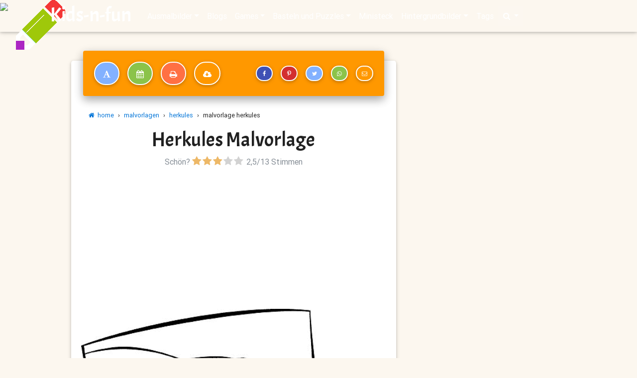

--- FILE ---
content_type: text/html; charset=utf-8
request_url: https://www.kids-n-fun.de/ausmalbild/herkules/6645/herkules
body_size: 10038
content:


<!DOCTYPE html>

<html lang="de">
<head><!-- Google tag (gtag.js) -->
<script async src="https://www.googletagmanager.com/gtag/js?id=G-3M8N5ZVKSH"></script>
<script>
  window.dataLayer = window.dataLayer || [];
  function gtag(){dataLayer.push(arguments);}
  gtag('js', new Date());

  gtag('config', 'G-3M8N5ZVKSH');
</script>

        <!-- Google Tag Manager 
        <script>(function (w, d, s, l, i) {
                w[l] = w[l] || []; w[l].push({
                    'gtm.start':
                    new Date().getTime(), event: 'gtm.js'
                }); var f = d.getElementsByTagName(s)[0],
                    j = d.createElement(s), dl = l != 'dataLayer' ? '&l=' + l : ''; j.async = true; j.src =
                        'https://www.googletagmanager.com/gtm.js?id=' + i + dl; f.parentNode.insertBefore(j, f);
            })(window, document, 'script', 'dataLayer', 'GTM-TS5LGQ');</script>
        End Google Tag Manager -->
    <title>
	
        Kids-n-fun.de
        | Malvorlage Herkules Herkules
</title><meta name="content-language" content="de-DE" /><meta name="country" content="DE" /><meta name="language" scheme="rfc1766" content="de-DE" /><meta name="format-detection" content="telephone=no" /><meta charset="utf-8" /><meta name="viewport" content="width=device-width, initial-scale=1, shrink-to-fit=no" /><meta http-equiv="x-ua-compatible" content="ie=edge" />

    <!-- Prefetch -->
    <link rel="dns-prefetch" href="//fonts.googleapis.com" /><link rel="dns-prefetch" href="//www.google-analytics.com" /><link rel="dns-prefetch" href="//ajax.googleapis.com" /><link rel="dns-prefetch" href="//pagead2.googlesyndication.com" />


    <!-- Font Awesome local -->
    <link href="/css/font-awesome-4.7.0/css/font-awesome.min.css" rel="stylesheet" /><link rel="stylesheet" href="https://fonts.googleapis.com/css?family=Acme" />
    <!-- Bootstrap core CSS local -->
    <link href="/css/bootstrap.min.css?versie=1.0.0.0" rel="stylesheet" />
    <!-- Material Design Bootstrap local -->
    <link href="/css/mdb.min.css?versie=1.0.0.0" rel="stylesheet" />
    <!-- Barrarting local -->
    <link rel="stylesheet" href="/css/barrating/fontawesome-stars.css?versie=1.0.0.0" />
    <!-- Your custom styles (optional) -->
    <link href="/css/style.min.css?versie=1.0.9.3" rel="stylesheet" media="screen" /><link href="/css/ads.css?versie=1.0.0.10" rel="stylesheet" media="screen" /><link href="/css/print.css?versie=1.0.6.0" rel="stylesheet" media="print" /><link rel="icon" type="image/png" href="/img/icon/favicon-96x96.png" />
        <script type="text/javascript">
            try {
                (function () {
                    var afterPrint = function () {
                        ga('send', 'event', 'Print Intent from master', document.location.pathname); //for Universal GA
                    };
                    if (window.matchMedia) {
                        var mediaQueryList = window.matchMedia('print');
                        mediaQueryList.addListener(function (mql) {
                            if (!mql.matches)
                                afterPrint();
                        });
                    }
                    window.onafterprint = afterPrint;
                }());
            } catch (e) { }
        </script>

    
<script type="application/ld+json">{
"@context": "https://schema.org/",
"@type": "CreativeWorkSeries",
"name": "herkules ausmalbilder",
"aggregateRating": {
	"@type": "AggregateRating",
	"ratingValue": "2.5",
	"bestRating": "5",
	"ratingCount": "13"
	    }
}</script>
<script>
  function removeGooglePrivacyOverlayOnce() {
    document.querySelectorAll('*').forEach(node => {
      if (node.shadowRoot) {
        const el = node.shadowRoot.querySelector('[aria-label*="Privacy"], [role="dialog"], div');
        if (el) {
          el.remove(); // Of el.style.display = 'none';
          console.log('🧹 Google overlay verwijderd voor print');
        }
      }
    });
  }

  function setupTemporaryObserverAndCleanUp(callbackAfterClean = null) {
    // Herhaal verwijdering een paar keer met interval
    let count = 0;
    const max = 5;
    const interval = setInterval(() => {
      removeGooglePrivacyOverlayOnce();
      count++;
      if (count >= max) {
        clearInterval(interval);
        if (callbackAfterClean) callbackAfterClean();
      }
    }, 100);

    // Extra vangnet via observer
    const observer = new MutationObserver(() => {
      removeGooglePrivacyOverlayOnce();
    });

    observer.observe(document.body, { childList: true, subtree: true });

    // Stop observer na 1 seconde
    setTimeout(() => observer.disconnect(), 1000);
  }

  // Printversie: onderschep window.print()
  const originalPrint = window.print;
  window.print = function () {
    console.log('🖨 Print intercepted – overlay wordt eerst verwijderd');
    setupTemporaryObserverAndCleanUp(() => {
      // Wacht heel even (browser moet DOM rustiger vinden)
      setTimeout(() => {
        console.log('✅ Overlay weg – print start nu');
        originalPrint.call(window);
      }, 200); // pas printen na overlay-verwijdering
    });
  };

  // Ook bij native print via browsermenu
  window.addEventListener('beforeprint', () => {
    setupTemporaryObserverAndCleanUp(); // geen delay, want print is al onderweg
  });
</script>

<meta property="og:site_name" content="Kids-n-Fun" /><meta property="og:title" content="Kids-n-Fun | Malvorlage Herkules Herkules" /><meta property="og:type" content="article" /><meta property="og:description" content="Malvorlage Herkules Herkules. Bei Kids-n-Fun finden Sie immer zuerst die neuesten und schönsten Malvorlagen!" /><meta property="og:url" content="https://www.kids-n-fun.de/ausmalbild/herkules/6645/herkules" /><meta property="og:image" content="http://www.kids-n-fun.de/kleurplaatjes/hercules/hercules_08.gif" /><meta property="og:image:width" content="300" /><meta property="og:image:height" content="400" /><meta property="twitter:card" content="summary" /><meta name="description" content="Malvorlage Herkules auf Kids-n-Fun.de.  Bei Kids-n-Fun finden Sie immer zuerst die schönsten Malvorlagen!" /><link rel="canonical" href="https://www.kids-n-fun.de/ausmalbild/herkules/6645/herkules" /></head>
<body onbeforeprint="noprintAds()">
    <form method="post" action="./herkules" id="form1">
<div class="aspNetHidden">
<input type="hidden" name="__VIEWSTATE" id="__VIEWSTATE" value="954isONFygqC0QKfrjbFWIkCXRBubiitffTotzVPfHk4d2AM8Rs2qkPSbeMCF3lAmwWRUxR9yfsWfxzvUCEqr3QhaV73QdlZran77/xaAKc=" />
</div>

<script type="text/javascript">
//<![CDATA[
var theForm = document.forms['form1'];
if (!theForm) {
    theForm = document.form1;
}
function __doPostBack(eventTarget, eventArgument) {
    if (!theForm.onsubmit || (theForm.onsubmit() != false)) {
        theForm.__EVENTTARGET.value = eventTarget;
        theForm.__EVENTARGUMENT.value = eventArgument;
        theForm.submit();
    }
}
//]]>
</script>


<script src="/WebResource.axd?d=pynGkmcFUV13He1Qd6_TZGcTT0k0Tk4NHkBQ8WcX1OqVCVAmpoLtBcPgPl06-SsRbSCs0HsUG5Tu96Eh7F5SFw2&amp;t=638942282805310136" type="text/javascript"></script>

<div class="aspNetHidden">

	<input type="hidden" name="__VIEWSTATEGENERATOR" id="__VIEWSTATEGENERATOR" value="59FEC28B" />
	<input type="hidden" name="__SCROLLPOSITIONX" id="__SCROLLPOSITIONX" value="0" />
	<input type="hidden" name="__SCROLLPOSITIONY" id="__SCROLLPOSITIONY" value="0" />
	<input type="hidden" name="__EVENTTARGET" id="__EVENTTARGET" value="" />
	<input type="hidden" name="__EVENTARGUMENT" id="__EVENTARGUMENT" value="" />
	<input type="hidden" name="__EVENTVALIDATION" id="__EVENTVALIDATION" value="ULYbo4AYWRHPI34naBBm4e1eOT3Mlc2JgAhgvxSh8lwgGws3lZ8nc27Pzbml9YlI2LWlZe9bl6+8WQH50qTu3ZU49zcLXhHCaNtzzMiKYiVmA2GTItU9jzhMZWbJv+EKIo7VMJ/DGIUTXFjTfmLzFPYHvP+c/TTblBLogAZ5jYOnA4D56XoRPcR46Ka7/wi7/SGJKN6pIgajXq20FokdvMTtORHBPnmPsAwC9axUzBzfC4OuKzPspTMWZAhxsI+n" />
</div>
        <!-- Google Tag Manager (noscript) 
        <noscript>
            <iframe src="https://www.googletagmanager.com/ns.html?id=GTM-TS5LGQ"
                height="0" width="0" style="display: none; visibility: hidden"></iframe>
        </noscript>
        End Google Tag Manager (noscript) -->
        <header>

            <!--Navbar-->
            <nav class="navbar navbar-expand-lg navbar-dark fixed-top scrolling-navbar ">
                <div class="container">
                    <a class="navbar-brand" href="/">Kids-n-fun</a>
                    <button class="navbar-toggler" type="button" data-toggle="collapse" data-target="#navbarSupportedContent" aria-controls="navbarSupportedContent"
                        aria-expanded="false" aria-label="Toggle navigation">
                        <span class="navbar-toggler-icon"></span>
                    </button>
                    <div class="collapse navbar-collapse" id="navbarSupportedContent">
                        <ul class="navbar-nav mr-auto strong"><li class="nav-item dropdown "><a class="nav-link dropdown-toggle" id="navbarDropdownMenuLink" data-toggle="dropdown" aria-haspopup="true" aria-expanded="false">Ausmalbilder</a><div class="dropdown-menu dropdown-warning" aria-labelledby="navbarDropdownMenuLink"><a class="dropdown-item"  href="/ausmalbilder"><i class='fa fa-pencil'></i> Ausmalbilder start</a><div class="dropdown-divider"></div><a class="dropdown-item"  href="/ausmalbilder/neue-malvorlagen"><i class='fa fa-star'></i> Neue Ausmalbilder</a><a class="dropdown-item"  href="/ausmalbilder/beliebteste-malvorlagen"><i class='fa fa-heart'></i> Beliebteste Ausmalbilder</a><a class="dropdown-item"  href="/ausmalbilder/alphabetisch"><i class='fa fa-sort-alpha-asc'></i> Alphabetisch</a><a class="dropdown-item"  href="/ausmalbilder/online-malvorlagen"><i class='fa fa-paint-brush'></i> Online Ausmalbilder</a><a class="dropdown-item"  href="/malbücher"><i class='fa fa-file-image-o'></i> Malbücher</a><div class="dropdown-divider"></div><a class="dropdown-item"  href="/content/so-erstellen-persönliche-kalender"><i class='fa fa-wrench'></i> So erstellen persönliche Kalender</a><a class="dropdown-item"  href="/content/so-erstellen-persönliche-malvorlage"><i class='fa fa-wrench'></i> So erstellen persönliche Malvorlage</a></div></li><li class="nav-item " ><a class="nav-link" href="/blogs">Blogs</a></li><li class="nav-item dropdown "><a class="nav-link dropdown-toggle" id="navbarDropdownMenuLink" data-toggle="dropdown" aria-haspopup="true" aria-expanded="false">Games</a><div class="dropdown-menu dropdown-warning" aria-labelledby="navbarDropdownMenuLink"><a class="dropdown-item"  href="/games"><i class='fa fa-pencil'></i> Games start</a><div class="dropdown-divider"></div><a class="dropdown-item"  href="/games/neue-games"><i class='fa fa-star'></i> Neue games</a></div></li><li class="nav-item dropdown "><a class="nav-link dropdown-toggle" id="navbarDropdownMenuLink" data-toggle="dropdown" aria-haspopup="true" aria-expanded="false">Basteln und Puzzles</a><div class="dropdown-menu dropdown-warning" aria-labelledby="navbarDropdownMenuLink"><a class="dropdown-item"  href="/bastelnundpuzzles/basteln"><i class='fa fa-scissors'></i> Basteln</a><a class="dropdown-item"  href="/bastelnundpuzzles/puzzles"><i class='fa fa-puzzle-piece'></i> Puzzles</a><div class="dropdown-divider"></div><a class="dropdown-item"  href="/bastelnundpuzzles/binäres-puzzles"><i class='fa fa-puzzle-piece'></i> Binäres puzzles</a><a class="dropdown-item"  href="/bastelnundpuzzles/memory"><i class='fa fa-th'></i> Memory</a><a class="dropdown-item"  href="/bastelnundpuzzles/schiebepuzzles"><i class='fa fa-arrows'></i> Schiebepuzzles</a><a class="dropdown-item"  href="/bastelnundpuzzles/sudokus"><i class='fa fa-puzzle-piece'></i> Sudoku</a></div></li><li class="nav-item " ><a class="nav-link" href="/ministeck">Ministeck</a></li><li class="nav-item dropdown "><a class="nav-link dropdown-toggle" id="navbarDropdownMenuLink" data-toggle="dropdown" aria-haspopup="true" aria-expanded="false">Hintergrundbilder</a><div class="dropdown-menu dropdown-warning" aria-labelledby="navbarDropdownMenuLink"><a class="dropdown-item"  href="/hintergrundbilder"><i class='fa fa-desktop'></i> Hintergrundbilder start</a><div class="dropdown-divider"></div><a class="dropdown-item"  href="/hintergrundbilder-pc"><i class='fa fa-desktop'></i> Desktop/PC Hintergrundbilder</a><a class="dropdown-item"  href="/hintergrundbilder/neue-hintergrundbilder"><i class='fa fa-star'></i> Neue Hintergrundbilder</a><a class="dropdown-item"  href="/hintergrundbilder/beliebteste-hintergrundbilder"><i class='fa fa-heart'></i> Beliebteste Hintergrundbilder</a><div class="dropdown-divider"></div><a class="dropdown-item"  href="/handy-hintergrundbilder"><i class='fa fa-mobile'></i> Handy Hintergrundbilder</a><a class="dropdown-item"  href="/handy-hintergrundbilder/neue-hintergrundbilder"><i class='fa fa-star'></i> Neue Handy Hintergrundbilder</a><a class="dropdown-item"  href="/handy-hintergrundbilder/beliebteste-handy-hintergrundbilder"><i class='fa fa-heart'></i> Beliebteste Handy Hintergrundbilder</a></div></li><li class="nav-item " ><a class="nav-link" href="/tags">Tags</a></li>
                        
                        <li class="nav-item dropdown active">
                            <a class="nav-link dropdown-toggle" id="navbarDropdownMenuLink" data-toggle="dropdown" aria-haspopup="true" aria-expanded="false"><i class="fa fa-search"></i></a>
                            <div class="dropdown-menu dropdown-warning" aria-labelledby="navbarDropdownMenuLink">
                                <input name="ctl00$tbSearch" type="search" id="tbSearch" class="form-control" placeholder="Search" aria-label="Search" />
                            </div>
                        </li>
                        </ul>

                    </div>
                </div>
            </nav>
            <!--/.Navbar-->
        </header>
        <a onclick="topFunction()" class="noprint" id="myBtn" title="Go to top"><i class="fa fa-arrow-circle-up" aria-hidden="true"></i></a>
        <div>
            

    <section>
        <div class="mt-xs-5 noprint">
            <img id="imgHead" src="../../../cms/ovz/type-1.jpg" style="width: 100%" />
        </div>
    </section>

    <section>
        <div id="ADS_ATF" class="text-center mb-3 block1main AdATF">
            

<div class="noprint">
    <div id="PanelGoogle">
	
        <script async src="https://pagead2.googlesyndication.com/pagead/js/adsbygoogle.js?client=ca-pub-5395272561108044"
             crossorigin="anonymous"></script>
        <!-- #NewKids3 -->
        <ins class="adsbygoogle"
             style="display:block"
             data-ad-client="ca-pub-5395272561108044"
             data-ad-slot="4413835387"
             data-ad-format="auto"
             data-full-width-responsive="true"></ins>
        <script>
             (adsbygoogle = window.adsbygoogle || []).push({});
        </script>

    
</div>
    
    
    
</div>

        </div>
    </section>

    <!--Main Layout-->
    <main class="noprint">
        <div class="container-fluid mb-5">

            <!--Grid row-->

            <!--Grid column-->

            <!--Grid row-->
            <div class="row">
                <!--Main column-->
                <!--kolombreedte wordt in de code behind gedaan obv rubriketype-->
                <div id="divItem" class="col-md-8 col-sm-12">
                    <!--Card-->
                    <div class="card card-cascade narrower">
                        <!--Card header-->
                        <div class="noprint view py-3 gradient-card-header orange mx-4 d-flex justify-content-between align-items-center">
                            
<div>
    
    
    <a id="hypToolbarTekst" title="Fügen Sie der Malvorlage Text hinzu" rel="nofollow" class="btn btn-outline-white btn-light-green bg-light-blue btn-rounded btn-large px-3" href="../../../ausmalbilder/pers%C3%B6nliche-ausmalbild-erstellen/herkules/6645/herkules">
                                    <i class="fa fa-font mt-0"></i>
    </a>
    <a id="hypToolbarKalender" title="Kalender aus der Malvorlage erstellen" rel="nofollow" class="btn btn-outline-white btn-light-blue bg-light-green btn-rounded btn-large px-3" href="../../../ausmalbilder/kalender-erstellen-ausmalbilder/herkules/6645/herkules">
                                    <i class="fa fa-calendar mt-0"></i>
    </a>
    
    
    <a id="hypToolbarPrint" title="Drucken Sie die Malvorlage aus" class="btn btn-outline-white btn-rounded btn-purple bg-deep-orange  btn-large px-3" href="javascript:window.print();">
                                    <i class="fa fa-print mt-0"></i>
    </a>
    <a id="hypToolbarDownload" title="Lade diese Malvorlage herunter" rel="nofollow" class="btn btn-outline-white btn-rounded btn-large px-3" href="../../../handlers/download.ashx?path=hercules&amp;file=hercules_08.gif&amp;dir=kleurplaatjes/">
                                    <i class="fa fa-cloud-download fa-2x mt-0"></i>
    </a>
    
    
</div>

<div>
    <a id="hypToolbarFaceBook" title="Auf Facebook teilen" class="btn btn-outline-white btn-rounded btn-sm px-2 bg-indigo btn-light-blue" href="https://www.facebook.com/sharer/sharer.php?u=https%3a%2f%2fwww.kids-n-fun.de%2fausmalbild%2fherkules%2f6645%2fherkules" target="_blank">
                                    <i class="fa fa-facebook fa-fw mt-0"></i>
    </a>
    <a id="hypToolbarPinterest" title="Auf Pinterest teilen" class="btn btn-outline-white btn-rounded bg-red btn-orange  btn-sm px-2" href="http://pinterest.com/pin/create/button/?url=https%3a%2f%2fwww.kids-n-fun.de%2fausmalbild%2fherkules%2f6645%2fherkules&amp;media=http%3a%2f%2fwww.kids-n-fun.de%2fkleurplaatjes%2fhercules%2fthumb%2fhercules_08.gif&amp;description=Sch%c3%b6ne+malvorlage%3a+Herkules+auf+Kids-n-Fun.de" target="_blank">
                                    <i class="fa fa-pinterest-p fa-fw mt-0"></i>
    </a>
    <a id="hypToolbarTwitter" title="Auf Twitter teilen" class="btn btn-outline-white btn-rounded btn-indigo bg-light-blue  btn-sm px-2" href="https://twitter.com/intent/tweet?text=Sch%c3%b6ne+malvorlage%3a+Herkules&amp;url=https%3a%2f%2fwww.kids-n-fun.de%2fausmalbild%2fherkules%2f6645%2fherkules" target="_blank">
                                    <i class="fa fa-twitter fa-fw mt-0"></i>
    </a>
    <a id="hypToolbarWhatsApp" title="Auf Whatsapp teilen" class="btn btn-outline-white btn-rounded btn-light-blue bg-light-green  btn-sm px-2" href="whatsapp://send?text=Schöne malvorlage: Herkules https%3a%2f%2fwww.kids-n-fun.de%2fausmalbild%2fherkules%2f6645%2fherkules">
                                    <i class="fa fa-whatsapp fa-fw mt-0"></i>
    </a>
    <a id="hypToolbarEmail" title="Per E-Mail teilen" class="btn btn-outline-white btn-rounded btn-deep-orange bg-light-orange  btn-sm px-2" href="mailto:?body=Schöne malvorlage: Herkules https%3a%2f%2fwww.kids-n-fun.de%2fausmalbild%2fherkules%2f6645%2fherkules&amp;subject=Fand einen schönen Link auf Kids-n-Fun.de">
                                    <i class="fa fa-envelope-o fa-fw mt-0"></i>
    </a>
</div>

                        </div>
                        <!--/Card header-->

                        <!--Card content-->
                        <div class="card-body">
                            
<div class="col-12 noprint">
    <div class="bc-icons">
        <ol class="breadcrumb white p-0">
            <li Class="breadcrumb-item"><a href="/"><i class="fa fa-home"></i>&nbsp;&nbsp;home</a></li><li Class="breadcrumb-item"><span class="mx-2">›</span><a href="/ausmalbilder">malvorlagen</a></a></li><li Class="breadcrumb-item"><span class="mx-2">›</span><a href="/ausmalbilder/herkules">herkules</a></a></li><li Class="breadcrumb-item"><span class="mx-2">›</span>malvorlage herkules</li>
        </ol>
    </div>
</div>

                            
                            <div class="text-center">
                                <h1>
                                    Herkules Malvorlage</h1>
                                <input type="hidden" name="ctl00$ContentPlaceHolder1$wucRate1$hidRateRubriek" id="hidRateRubriek" value="263" />
<input type="hidden" name="ctl00$ContentPlaceHolder1$wucRate1$hidRateRubriekNaam" id="hidRateRubriekNaam" value="Herkules" />
<input type="hidden" name="ctl00$ContentPlaceHolder1$wucRate1$hidRateRubriekType" id="hidRateRubriekType" value="Ausmalbilder" />
<input type="hidden" name="ctl00$ContentPlaceHolder1$wucRate1$hidRateRating" id="hidRateRating" />
<input type="hidden" name="ctl00$ContentPlaceHolder1$wucRate1$hidRateRaters" id="hidRateRaters" />
<input type="hidden" name="ctl00$ContentPlaceHolder1$wucRate1$hidRateAvg" id="hidRateAvg" value="3" />

<div class="row ">
    <div class="col-12">
        <div class="center-block">
            <div class="input-group ">
                <div class="text-muted d-sm-none d-sm-block">
                    Schön?&nbsp;
                </div>
                <select name="ctl00$ContentPlaceHolder1$wucRate1$selRate" id="selRate" style="display: inline-block;">
	<option value="1" id="optionrate_1" title="Niet zo leuk">1</option>
	<option value="2" id="optionrate_2">2</option>
	<option selected="selected" value="3" id="optionrate_3">3</option>
	<option value="4" id="optionrate_4">4</option>
	<option value="5" id="optionrate_5">5</option>
</select>
                <div id="stem" class="text-muted">
                    &nbsp<span id="avg">2,5</span>/<span id="total">13</span>
                    Stimmen<br />
                </div>
                

            </div>
        </div>
    </div>
</div>

                                <div id="ADS_ROSMIDDLE_MEDIUM">
                                

<div class="noprint">
    <div id="PanelGoogle">
	
        <script async src="https://pagead2.googlesyndication.com/pagead/js/adsbygoogle.js?client=ca-pub-5395272561108044"
             crossorigin="anonymous"></script>
        <!-- #NewKids3 -->
        <ins class="adsbygoogle"
             style="display:block"
             data-ad-client="ca-pub-5395272561108044"
             data-ad-slot="4413835387"
             data-ad-format="auto"
             data-full-width-responsive="true"></ins>
        <script>
             (adsbygoogle = window.adsbygoogle || []).push({});
        </script>

    
</div>
    
    
    
</div>

                                </div>
                            </div>
                            <div id="divImage">
                                <img id="imgItem" class="" alt="" src="../../../kleurplaatjes/hercules/hercules_08.gif" style="width: 100%" />
                            </div>
                            <a id="hypVorigItem" class="vorige-item" title="Vorige kleurplaat bekijken" onclick="ga(&#39;send&#39;, &#39;event&#39;, &#39;PreviousItem&#39;, &#39;de Herkules&#39;)" href="../6644/herkules"><i class="fa fa-arrow-circle-left"></i></a>
                            <a id="hypVolgendItem" class="volgende-item" title="Volgende kleurplaat bekijken" onclick="ga(&#39;send&#39;, &#39;event&#39;, &#39;NextItem&#39;, &#39;de Herkules&#39;)" href="../6646/herkules"><i class="fa fa-arrow-circle-right"></i></a>
                        </div>
                        <!--/.Card content-->
                    </div>
                    <!--/.Card-->
                </div>

                <!--Sidebar

                <!--kolombreedte wordt in de code behind gedaan obv rubriketype-->
                <div id="divAds" class="col-md-4 col-sm-12">

                    <div id="divGoogleAd" class="mt-3">

                        <div id="ADS_ROSMIDDLE_SKY">
                            <div id="panelAdsSky">
	
                                

<div class="noprint">
    <div id="PanelGoogle">
		
        <script async src="https://pagead2.googlesyndication.com/pagead/js/adsbygoogle.js?client=ca-pub-5395272561108044"
             crossorigin="anonymous"></script>
        <!-- #NewKids3 -->
        <ins class="adsbygoogle"
             style="display:block"
             data-ad-client="ca-pub-5395272561108044"
             data-ad-slot="4413835387"
             data-ad-format="auto"
             data-full-width-responsive="true"></ins>
        <script>
             (adsbygoogle = window.adsbygoogle || []).push({});
        </script>

    
	</div>
    
    
    
</div>

                            
</div>
                            
                        </div>
                    </div>
                    <br />
                    
                </div>
            </div>
        </div>
    </main>

    <div class="toonitem text-center align-content-center p-0 m0" style="">
        <img id="imgPrint" class="print" src="../../../kleurplaatjes/hercules/hercules_08.gif" />
    </div>
    
<br />
<div class="toonitem text-center align-content-center doprint" >
    <h3 style="padding:0px;margin:0px">
        <span class="pink-text">w</span><span class="light-blue-text">w</span><span class="indigo-text">w</span><span class="purple-text">.</span><span class="orange-text">k</span><span class="green-text">i</span><span class="pink-text">d</span><span class="light-blue-text">s</span><span class="indigo-text">-</span><span class="purple-text">n</span><span class="orange-text">-</span><span class="green-text">f</span><span class="pink-text">u</span><span class="light-blue-text">n</span><span class="indigo-text">d</span><span class="purple-text">e</span></h3>
    <h3 class="blue-text" style="padding:0px;margin:0px">
        Herkules Malvorlage</h3>
</div>



        </div>
        <!--Footer-->
        <footer class="page-footer orange center-on-small-only">

            <!--Footer Links-->
            <div class="container-fluid">
                <div class="row">

                    <!--First column-->
                    <div class="col-md-3">
                        <h5 class="title">
                            Nieuw op Kids-n-Fun</h5>
                        <ul><li><a href="/ausmalbilder/abstrakte-blumen">Abstrakte Blumen malvorlagen<a/></li><li><a href="/ausmalbilder/kpop-demon-hunters">KPop Demon Hunters malvorlagen<a/></li><li><a href="/ausmalbilder/hoppers">Hoppers malvorlagen<a/></li><li><a href="/movieclip/2399/trailer-hoppers-pixar">Trailer Hoppers Pixar filme<a/></li><li><a href="/ausmalbilder/frohes-neues-jahr">Frohes Neues Jahr malvorlagen<a/></li><li><a href="/ausmalbilder/weihnachtsgeschichte">Weihnachtsgeschichte malvorlagen<a/></li></ul>
                    </div>
                    <div class="col-md-3">
                        <h5 class="title">&nbsp;</h5>
                        <ul><li><a href="/ausmalbilder/día-de-los-muertos">Día de los Muertos malvorlagen</a></li><li><a href="/ausmalbilder/fröhliches-halloween">Fröhliches Halloween malvorlagen</a></li><li><a href="/ausmalbilder/elio">Elio malvorlagen</a></li><li><a href="/ausmalbilder/kreuzfahrtschiffe">Kreuzfahrtschiffe malvorlagen</a></li><li><a href="/ausmalbilder/museen-weltweit">Museen weltweit malvorlagen</a></li><li><a href="/ausmalbilder/meerestiere">Meerestiere malvorlagen</a></li></ul>
                    </div>
                    <!--/.First column-->
                    <!--Third column-->
                    <div class="col-md-3">
                        <h5 class="title">
                            Alles über...</h5>
                        <i>
                            Malvorlagen, Rätsel, Rezepte, alles</i>
                        <ul><li><a href="/malvorlagen-und-mehr/tags/weihnachten">Everything about Christmas<a/></li><li><a href="/malvorlagen-und-mehr/tags/winter">Alles über den Winter<a/></li><li><a href="/malvorlagen-und-mehr/tags/valentinstag">Alles für Ihre Valentine<a/></li><li><a href="/malvorlagen-und-mehr/tags/alphabet">Alles rund um den Karneval<a/></li><li><a href="/malvorlagen-und-mehr/tags/frühling">Alles vom Frühling<a/></li></ul>
                    </div>
                    <!--/.Third column-->
                    <!--Fourth column-->
                    <div class="col-md-3">
                        <h5 class="title">
                            Nützliche Hilfsmittel</h5>
                        <ul>
                            <li>
                                <a rel="nofollow" href="../../../content/so-erstellen-pers%C3%B6nliche-kalender">So erstellen persönliche Kalender</a></li>
                            <li>
                                <a rel="nofollow" href="../../../content/so-erstellen-pers%C3%B6nliche-malvorlage">So erstellen persönliche Malvorlage</a></li>
                            <li>
                                <a rel="nofollow" href="../../../ausmalbilder/online-malvorlagen">Online Malvorlagen</a></li>
                            <li>
                                <a rel="nofollow" href="../../../suche">Suchen und finden auf Kids-n-Fun</a></li>
                        </ul>
                        <h5 class="title">&nbsp;</h5>
                        <ul>
                            <li><a href="/contact" rel="nofollow">
                                Kontakt</a></li>
                            <li>
                                <a rel="nofollow" href="../../../legal/cookie-richtlinie">Cookie Richtlinie</a></li>
                            <li>
                                <a rel="nofollow" href="../../../legal/privatsph%C3%A4re">Datenschutz</a></li>
                            <li>
                                <br />

                                
                        </ul>
                    </div>
                    <!--/.Fourth column-->
                </div>
                <div class="row">
                </div>
            </div>
            <!--/.Footer Links-->
            <!--Copyright-->
            <div class="footer-copyright">
                <div class="container-fluid">

                    <h5 class="footer-brand "><a href="https://www.kids-n-fun.nl">Kids-n-fun </a>&nbsp;</h5>
                    <span class="pr-3"><a href="https://www.kids-n-fun.nl">
                        <img src="/img/nl.png" />&nbsp;Niederländisch</a></span>
                    <a href="https://www.kids-n-fun.de">
                        <img src="/img/de.png" />&nbsp;Deutsch</a>&nbsp;&nbsp;
                    <a href="https://www.kids-n-fun.com">
                        <img src="/img/gb.png" />&nbsp;Englisch</a>&nbsp;&nbsp;
                    <a href="https://www.kids-n-fun.com">
                        <img src="/img/us.png" />&nbsp;USA</a>&nbsp;&nbsp;

                </div>
            </div>
            <!--/.Copyright-->
        </footer>
        <!--/.Footer-->
    

<script type="text/javascript">
//<![CDATA[

theForm.oldSubmit = theForm.submit;
theForm.submit = WebForm_SaveScrollPositionSubmit;

theForm.oldOnSubmit = theForm.onsubmit;
theForm.onsubmit = WebForm_SaveScrollPositionOnSubmit;
//]]>
</script>
</form>
    <!-- SCRIPTS -->
    <!-- JQuery -->
    <script type="text/javascript" src="/js/jquery-3.2.1.min.js"></script>
    <!-- Bootstrap tooltips -->
    <script type="text/javascript" src="/js/popper.min.js?versie=1.0.0.0"></script>
    <!-- Bootstrap core JavaScript -->
    <script type="text/javascript" src="/js/bootstrap.min.js?versie=1.0.0.0"></script>
    <!-- MDB core JavaScript -->
    <script type="text/javascript" src="/js/mdb.min.js?versie=1.0.0.0"></script>
    <!-- Lazyload JavaScript -->
    <script type="text/javascript" src="/js/lazyload/lazyload.min.js?versie=1.0.0.0"></script>
    <script type="text/javascript">
            lazyload();
    </script>
    <script>
            $('body').css('display', '');
            // When the user scrolls down 20px from the top of the document, show the button
            window.onscroll = function () { scrollFunction() };

            function scrollFunction() {
                if (document.body.scrollTop > 20 || document.documentElement.scrollTop > 20) {
                    document.getElementById("myBtn").style.display = "block";
                } else {
                    document.getElementById("myBtn").style.display = "none";
                }
            }

            // When the user clicks on the button, scroll to the top of the document
            function topFunction() {
                $('html, body').animate({ scrollTop: 0 }, 'fast');
                //document.body.scrollTop = 0; // For Safari
                //document.documentElement.scrollTop = 0; // For Chrome, Firefox, IE and Opera
            }
    </script>
    <!-- Plek voor javacode die na jquery geladen moet worden op verschillende pagina's -->
    
    <script src="/js/barrating/jquery.barrating.min.js"></script>
    <script src="/js/kidsrate.js"></script>





    <div class="noprint">
        
    </div>

</body>

</html>


--- FILE ---
content_type: text/html; charset=utf-8
request_url: https://www.google.com/recaptcha/api2/aframe
body_size: 267
content:
<!DOCTYPE HTML><html><head><meta http-equiv="content-type" content="text/html; charset=UTF-8"></head><body><script nonce="tnIG7o493fYLWIdZjx71xg">/** Anti-fraud and anti-abuse applications only. See google.com/recaptcha */ try{var clients={'sodar':'https://pagead2.googlesyndication.com/pagead/sodar?'};window.addEventListener("message",function(a){try{if(a.source===window.parent){var b=JSON.parse(a.data);var c=clients[b['id']];if(c){var d=document.createElement('img');d.src=c+b['params']+'&rc='+(localStorage.getItem("rc::a")?sessionStorage.getItem("rc::b"):"");window.document.body.appendChild(d);sessionStorage.setItem("rc::e",parseInt(sessionStorage.getItem("rc::e")||0)+1);localStorage.setItem("rc::h",'1769381082021');}}}catch(b){}});window.parent.postMessage("_grecaptcha_ready", "*");}catch(b){}</script></body></html>

--- FILE ---
content_type: application/javascript
request_url: https://www.kids-n-fun.de/js/kidsrate.js
body_size: 542
content:
$(function () {
    var rateok=true;
    $('#selRate').barrating({
        theme: 'fontawesome-stars',
        onSelect: function (value, text, event) {
            if (typeof (event) !== 'undefined') {
                // rating was selected by a user
                if (rateok) {
                Rate(value);
                }
                rateok=false;
            } else {
                // rating was selected programmatically
                // by calling `set` method
            }
        }
    });
    //GetRatings();
});

function Rate(myVal) {

    $.ajax({
        type: "POST",
        url: "/Default.aspx/Rate",
        data: "{rating: " + myVal + ", rubriekid: " + document.getElementById('hidRateRubriek').value + "}",
        contentType: "application/json; charset=utf-8",
        dataType: "json",
        success: function (response) {
            GetRatings();
            ga('send', 'event', 'Rated', document.location.pathname); //for Universal GA
        },
        failure: function (response) {
            alert('There was an error.');
        }
    });
}
function GetRatings() {
    $.ajax({
        type: "POST",
        url: "/Default.aspx/GetRating",
        data: "{rubriekid: " + document.getElementById('hidRateRubriek').value + "}",
        contentType: "application/json; charset=utf-8",
        dataType: "json",
        success: function (response) {
            var result = eval(response.d)[0];
            if (result.Average > 0) {
                $('#selRate').barrating('set', result.Average);
                $("#total").text(result.Total);
                $("#avg").text(result.Average2);
                if (result.Total == 0) { $('#stem').hide() };
            }
        },
        failure: function (response) {
            alert('There was an error.');
        }
    });
}


--- FILE ---
content_type: application/javascript
request_url: https://www.kids-n-fun.de/js/popper.min.js?versie=1.0.0.0
body_size: 8810
content:
/*
 Copyright (C) Federico Zivolo 2017
 Distributed under the MIT License (license terms are at http://opensource.org/licenses/MIT).
 */(function (e, t) { 'object' == typeof exports && 'undefined' != typeof module ? module.exports = t() : 'function' == typeof define && define.amd ? define(t) : e.Popper = t() })(this, function () { 'use strict'; function e(e) { return e && '[object Function]' === {}.toString.call(e) } function t(e, t) { if (1 !== e.nodeType) return []; var o = window.getComputedStyle(e, null); return t ? o[t] : o } function o(e) { return 'HTML' === e.nodeName ? e : e.parentNode || e.host } function n(e) { if (!e || -1 !== ['HTML', 'BODY', '#document'].indexOf(e.nodeName)) return window.document.body; var i = t(e), r = i.overflow, p = i.overflowX, s = i.overflowY; return /(auto|scroll)/.test(r + s + p) ? e : n(o(e)) } function r(e) { var o = e && e.offsetParent, i = o && o.nodeName; return i && 'BODY' !== i && 'HTML' !== i ? -1 !== ['TD', 'TABLE'].indexOf(o.nodeName) && 'static' === t(o, 'position') ? r(o) : o : window.document.documentElement } function p(e) { var t = e.nodeName; return 'BODY' !== t && ('HTML' === t || r(e.firstElementChild) === e) } function s(e) { return null === e.parentNode ? e : s(e.parentNode) } function d(e, t) { if (!e || !e.nodeType || !t || !t.nodeType) return window.document.documentElement; var o = e.compareDocumentPosition(t) & Node.DOCUMENT_POSITION_FOLLOWING, i = o ? e : t, n = o ? t : e, a = document.createRange(); a.setStart(i, 0), a.setEnd(n, 0); var f = a.commonAncestorContainer; if (e !== f && t !== f || i.contains(n)) return p(f) ? f : r(f); var l = s(e); return l.host ? d(l.host, t) : d(e, s(t).host) } function a(e) { var t = 1 < arguments.length && void 0 !== arguments[1] ? arguments[1] : 'top', o = 'top' === t ? 'scrollTop' : 'scrollLeft', i = e.nodeName; if ('BODY' === i || 'HTML' === i) { var n = window.document.documentElement, r = window.document.scrollingElement || n; return r[o] } return e[o] } function f(e, t) { var o = 2 < arguments.length && void 0 !== arguments[2] && arguments[2], i = a(t, 'top'), n = a(t, 'left'), r = o ? -1 : 1; return e.top += i * r, e.bottom += i * r, e.left += n * r, e.right += n * r, e } function l(e, t) { var o = 'x' === t ? 'Left' : 'Top', i = 'Left' == o ? 'Right' : 'Bottom'; return +e['border' + o + 'Width'].split('px')[0] + +e['border' + i + 'Width'].split('px')[0] } function m(e, t, o, i) { return _(t['offset' + e], o['client' + e], o['offset' + e], ie() ? o['offset' + e] + i['margin' + ('Height' === e ? 'Top' : 'Left')] + i['margin' + ('Height' === e ? 'Bottom' : 'Right')] : 0) } function h() { var e = window.document.body, t = window.document.documentElement, o = ie() && window.getComputedStyle(t); return { height: m('Height', e, t, o), width: m('Width', e, t, o) } } function c(e) { return se({}, e, { right: e.left + e.width, bottom: e.top + e.height }) } function g(e) { var o = {}; if (ie()) try { o = e.getBoundingClientRect(); var i = a(e, 'top'), n = a(e, 'left'); o.top += i, o.left += n, o.bottom += i, o.right += n } catch (e) { } else o = e.getBoundingClientRect(); var r = { left: o.left, top: o.top, width: o.right - o.left, height: o.bottom - o.top }, p = 'HTML' === e.nodeName ? h() : {}, s = p.width || e.clientWidth || r.right - r.left, d = p.height || e.clientHeight || r.bottom - r.top, f = e.offsetWidth - s, m = e.offsetHeight - d; if (f || m) { var g = t(e); f -= l(g, 'x'), m -= l(g, 'y'), r.width -= f, r.height -= m } return c(r) } function u(e, o) { var i = ie(), r = 'HTML' === o.nodeName, p = g(e), s = g(o), d = n(e), a = t(o), l = +a.borderTopWidth.split('px')[0], m = +a.borderLeftWidth.split('px')[0], h = c({ top: p.top - s.top - l, left: p.left - s.left - m, width: p.width, height: p.height }); if (h.marginTop = 0, h.marginLeft = 0, !i && r) { var u = +a.marginTop.split('px')[0], b = +a.marginLeft.split('px')[0]; h.top -= l - u, h.bottom -= l - u, h.left -= m - b, h.right -= m - b, h.marginTop = u, h.marginLeft = b } return (i ? o.contains(d) : o === d && 'BODY' !== d.nodeName) && (h = f(h, o)), h } function b(e) { var t = window.document.documentElement, o = u(e, t), i = _(t.clientWidth, window.innerWidth || 0), n = _(t.clientHeight, window.innerHeight || 0), r = a(t), p = a(t, 'left'), s = { top: r - o.top + o.marginTop, left: p - o.left + o.marginLeft, width: i, height: n }; return c(s) } function y(e) { var i = e.nodeName; return 'BODY' === i || 'HTML' === i ? !1 : 'fixed' === t(e, 'position') || y(o(e)) } function w(e, t, i, r) { var p = { top: 0, left: 0 }, s = d(e, t); if ('viewport' === r) p = b(s); else { var a; 'scrollParent' === r ? (a = n(o(e)), 'BODY' === a.nodeName && (a = window.document.documentElement)) : 'window' === r ? a = window.document.documentElement : a = r; var f = u(a, s); if ('HTML' === a.nodeName && !y(s)) { var l = h(), m = l.height, c = l.width; p.top += f.top - f.marginTop, p.bottom = m + f.top, p.left += f.left - f.marginLeft, p.right = c + f.left } else p = f } return p.left += i, p.top += i, p.right -= i, p.bottom -= i, p } function v(e) { var t = e.width, o = e.height; return t * o } function E(e, t, o, i, n) { var r = 5 < arguments.length && void 0 !== arguments[5] ? arguments[5] : 0; if (-1 === e.indexOf('auto')) return e; var p = w(o, i, r, n), s = { top: { width: p.width, height: t.top - p.top }, right: { width: p.right - t.right, height: p.height }, bottom: { width: p.width, height: p.bottom - t.bottom }, left: { width: t.left - p.left, height: p.height } }, d = Object.keys(s).map(function (e) { return se({ key: e }, s[e], { area: v(s[e]) }) }).sort(function (e, t) { return t.area - e.area }), a = d.filter(function (e) { var t = e.width, i = e.height; return t >= o.clientWidth && i >= o.clientHeight }), f = 0 < a.length ? a[0].key : d[0].key, l = e.split('-')[1]; return f + (l ? '-' + l : '') } function x(e, t, o) { var i = d(t, o); return u(o, i) } function O(e) { var t = window.getComputedStyle(e), o = parseFloat(t.marginTop) + parseFloat(t.marginBottom), i = parseFloat(t.marginLeft) + parseFloat(t.marginRight), n = { width: e.offsetWidth + i, height: e.offsetHeight + o }; return n } function L(e) { var t = { left: 'right', right: 'left', bottom: 'top', top: 'bottom' }; return e.replace(/left|right|bottom|top/g, function (e) { return t[e] }) } function S(e, t, o) { o = o.split('-')[0]; var i = O(e), n = { width: i.width, height: i.height }, r = -1 !== ['right', 'left'].indexOf(o), p = r ? 'top' : 'left', s = r ? 'left' : 'top', d = r ? 'height' : 'width', a = r ? 'width' : 'height'; return n[p] = t[p] + t[d] / 2 - i[d] / 2, n[s] = o === s ? t[s] - i[a] : t[L(s)], n } function T(e, t) { return Array.prototype.find ? e.find(t) : e.filter(t)[0] } function C(e, t, o) { if (Array.prototype.findIndex) return e.findIndex(function (e) { return e[t] === o }); var i = T(e, function (e) { return e[t] === o }); return e.indexOf(i) } function N(t, o, i) { var n = void 0 === i ? t : t.slice(0, C(t, 'name', i)); return n.forEach(function (t) { t.function && console.warn('`modifier.function` is deprecated, use `modifier.fn`!'); var i = t.function || t.fn; t.enabled && e(i) && (o.offsets.popper = c(o.offsets.popper), o.offsets.reference = c(o.offsets.reference), o = i(o, t)) }), o } function k() { if (!this.state.isDestroyed) { var e = { instance: this, styles: {}, attributes: {}, flipped: !1, offsets: {} }; e.offsets.reference = x(this.state, this.popper, this.reference), e.placement = E(this.options.placement, e.offsets.reference, this.popper, this.reference, this.options.modifiers.flip.boundariesElement, this.options.modifiers.flip.padding), e.originalPlacement = e.placement, e.offsets.popper = S(this.popper, e.offsets.reference, e.placement), e.offsets.popper.position = 'absolute', e = N(this.modifiers, e), this.state.isCreated ? this.options.onUpdate(e) : (this.state.isCreated = !0, this.options.onCreate(e)) } } function W(e, t) { return e.some(function (e) { var o = e.name, i = e.enabled; return i && o === t }) } function B(e) { for (var t = [!1, 'ms', 'Webkit', 'Moz', 'O'], o = e.charAt(0).toUpperCase() + e.slice(1), n = 0; n < t.length - 1; n++) { var i = t[n], r = i ? '' + i + o : e; if ('undefined' != typeof window.document.body.style[r]) return r } return null } function D() { return this.state.isDestroyed = !0, W(this.modifiers, 'applyStyle') && (this.popper.removeAttribute('x-placement'), this.popper.style.left = '', this.popper.style.position = '', this.popper.style.top = '', this.popper.style[B('transform')] = ''), this.disableEventListeners(), this.options.removeOnDestroy && this.popper.parentNode.removeChild(this.popper), this } function H(e, t, o, i) { var r = 'BODY' === e.nodeName, p = r ? window : e; p.addEventListener(t, o, { passive: !0 }), r || H(n(p.parentNode), t, o, i), i.push(p) } function P(e, t, o, i) { o.updateBound = i, window.addEventListener('resize', o.updateBound, { passive: !0 }); var r = n(e); return H(r, 'scroll', o.updateBound, o.scrollParents), o.scrollElement = r, o.eventsEnabled = !0, o } function A() { this.state.eventsEnabled || (this.state = P(this.reference, this.options, this.state, this.scheduleUpdate)) } function M(e, t) { return window.removeEventListener('resize', t.updateBound), t.scrollParents.forEach(function (e) { e.removeEventListener('scroll', t.updateBound) }), t.updateBound = null, t.scrollParents = [], t.scrollElement = null, t.eventsEnabled = !1, t } function I() { this.state.eventsEnabled && (window.cancelAnimationFrame(this.scheduleUpdate), this.state = M(this.reference, this.state)) } function R(e) { return '' !== e && !isNaN(parseFloat(e)) && isFinite(e) } function U(e, t) { Object.keys(t).forEach(function (o) { var i = ''; -1 !== ['width', 'height', 'top', 'right', 'bottom', 'left'].indexOf(o) && R(t[o]) && (i = 'px'), e.style[o] = t[o] + i }) } function Y(e, t) { Object.keys(t).forEach(function (o) { var i = t[o]; !1 === i ? e.removeAttribute(o) : e.setAttribute(o, t[o]) }) } function F(e, t, o) { var i = T(e, function (e) { var o = e.name; return o === t }), n = !!i && e.some(function (e) { return e.name === o && e.enabled && e.order < i.order }); if (!n) { var r = '`' + t + '`'; console.warn('`' + o + '`' + ' modifier is required by ' + r + ' modifier in order to work, be sure to include it before ' + r + '!') } return n } function j(e) { return 'end' === e ? 'start' : 'start' === e ? 'end' : e } function K(e) { var t = 1 < arguments.length && void 0 !== arguments[1] && arguments[1], o = ae.indexOf(e), i = ae.slice(o + 1).concat(ae.slice(0, o)); return t ? i.reverse() : i } function q(e, t, o, i) { var n = e.match(/((?:\-|\+)?\d*\.?\d*)(.*)/), r = +n[1], p = n[2]; if (!r) return e; if (0 === p.indexOf('%')) { var s; switch (p) { case '%p': s = o; break; case '%': case '%r': default: s = i; }var d = c(s); return d[t] / 100 * r } if ('vh' === p || 'vw' === p) { var a; return a = 'vh' === p ? _(document.documentElement.clientHeight, window.innerHeight || 0) : _(document.documentElement.clientWidth, window.innerWidth || 0), a / 100 * r } return r } function G(e, t, o, i) { var n = [0, 0], r = -1 !== ['right', 'left'].indexOf(i), p = e.split(/(\+|\-)/).map(function (e) { return e.trim() }), s = p.indexOf(T(p, function (e) { return -1 !== e.search(/,|\s/) })); p[s] && -1 === p[s].indexOf(',') && console.warn('Offsets separated by white space(s) are deprecated, use a comma (,) instead.'); var d = /\s*,\s*|\s+/, a = -1 === s ? [p] : [p.slice(0, s).concat([p[s].split(d)[0]]), [p[s].split(d)[1]].concat(p.slice(s + 1))]; return a = a.map(function (e, i) { var n = (1 === i ? !r : r) ? 'height' : 'width', p = !1; return e.reduce(function (e, t) { return '' === e[e.length - 1] && -1 !== ['+', '-'].indexOf(t) ? (e[e.length - 1] = t, p = !0, e) : p ? (e[e.length - 1] += t, p = !1, e) : e.concat(t) }, []).map(function (e) { return q(e, n, t, o) }) }), a.forEach(function (e, t) { e.forEach(function (o, i) { R(o) && (n[t] += o * ('-' === e[i - 1] ? -1 : 1)) }) }), n } for (var z = Math.min, V = Math.floor, _ = Math.max, X = ['native code', '[object MutationObserverConstructor]'], Q = function (e) { return X.some(function (t) { return -1 < (e || '').toString().indexOf(t) }) }, J = 'undefined' != typeof window, Z = ['Edge', 'Trident', 'Firefox'], $ = 0, ee = 0; ee < Z.length; ee += 1)if (J && 0 <= navigator.userAgent.indexOf(Z[ee])) { $ = 1; break } var i, te = J && Q(window.MutationObserver), oe = te ? function (e) { var t = !1, o = 0, i = document.createElement('span'), n = new MutationObserver(function () { e(), t = !1 }); return n.observe(i, { attributes: !0 }), function () { t || (t = !0, i.setAttribute('x-index', o), ++o) } } : function (e) { var t = !1; return function () { t || (t = !0, setTimeout(function () { t = !1, e() }, $)) } }, ie = function () { return void 0 == i && (i = -1 !== navigator.appVersion.indexOf('MSIE 10')), i }, ne = function (e, t) { if (!(e instanceof t)) throw new TypeError('Cannot call a class as a function') }, re = function () { function e(e, t) { for (var o, n = 0; n < t.length; n++)o = t[n], o.enumerable = o.enumerable || !1, o.configurable = !0, 'value' in o && (o.writable = !0), Object.defineProperty(e, o.key, o) } return function (t, o, i) { return o && e(t.prototype, o), i && e(t, i), t } }(), pe = function (e, t, o) { return t in e ? Object.defineProperty(e, t, { value: o, enumerable: !0, configurable: !0, writable: !0 }) : e[t] = o, e }, se = Object.assign || function (e) { for (var t, o = 1; o < arguments.length; o++)for (var i in t = arguments[o], t) Object.prototype.hasOwnProperty.call(t, i) && (e[i] = t[i]); return e }, de = ['auto-start', 'auto', 'auto-end', 'top-start', 'top', 'top-end', 'right-start', 'right', 'right-end', 'bottom-end', 'bottom', 'bottom-start', 'left-end', 'left', 'left-start'], ae = de.slice(3), fe = { FLIP: 'flip', CLOCKWISE: 'clockwise', COUNTERCLOCKWISE: 'counterclockwise' }, le = function () { function t(o, i) { var n = this, r = 2 < arguments.length && void 0 !== arguments[2] ? arguments[2] : {}; ne(this, t), this.scheduleUpdate = function () { return requestAnimationFrame(n.update) }, this.update = oe(this.update.bind(this)), this.options = se({}, t.Defaults, r), this.state = { isDestroyed: !1, isCreated: !1, scrollParents: [] }, this.reference = o.jquery ? o[0] : o, this.popper = i.jquery ? i[0] : i, this.options.modifiers = {}, Object.keys(se({}, t.Defaults.modifiers, r.modifiers)).forEach(function (e) { n.options.modifiers[e] = se({}, t.Defaults.modifiers[e] || {}, r.modifiers ? r.modifiers[e] : {}) }), this.modifiers = Object.keys(this.options.modifiers).map(function (e) { return se({ name: e }, n.options.modifiers[e]) }).sort(function (e, t) { return e.order - t.order }), this.modifiers.forEach(function (t) { t.enabled && e(t.onLoad) && t.onLoad(n.reference, n.popper, n.options, t, n.state) }), this.update(); var p = this.options.eventsEnabled; p && this.enableEventListeners(), this.state.eventsEnabled = p } return re(t, [{ key: 'update', value: function () { return k.call(this) } }, { key: 'destroy', value: function () { return D.call(this) } }, { key: 'enableEventListeners', value: function () { return A.call(this) } }, { key: 'disableEventListeners', value: function () { return I.call(this) } }]), t }(); return le.Utils = ('undefined' == typeof window ? global : window).PopperUtils, le.placements = de, le.Defaults = { placement: 'bottom', eventsEnabled: !0, removeOnDestroy: !1, onCreate: function () { }, onUpdate: function () { }, modifiers: { shift: { order: 100, enabled: !0, fn: function (e) { var t = e.placement, o = t.split('-')[0], i = t.split('-')[1]; if (i) { var n = e.offsets, r = n.reference, p = n.popper, s = -1 !== ['bottom', 'top'].indexOf(o), d = s ? 'left' : 'top', a = s ? 'width' : 'height', f = { start: pe({}, d, r[d]), end: pe({}, d, r[d] + r[a] - p[a]) }; e.offsets.popper = se({}, p, f[i]) } return e } }, offset: { order: 200, enabled: !0, fn: function (e, t) { var o, i = t.offset, n = e.placement, r = e.offsets, p = r.popper, s = r.reference, d = n.split('-')[0]; return o = R(+i) ? [+i, 0] : G(i, p, s, d), 'left' === d ? (p.top += o[0], p.left -= o[1]) : 'right' === d ? (p.top += o[0], p.left += o[1]) : 'top' === d ? (p.left += o[0], p.top -= o[1]) : 'bottom' === d && (p.left += o[0], p.top += o[1]), e.popper = p, e }, offset: 0 }, preventOverflow: { order: 300, enabled: !0, fn: function (e, t) { var o = t.boundariesElement || r(e.instance.popper); e.instance.reference === o && (o = r(o)); var i = w(e.instance.popper, e.instance.reference, t.padding, o); t.boundaries = i; var n = t.priority, p = e.offsets.popper, s = { primary: function (e) { var o = p[e]; return p[e] < i[e] && !t.escapeWithReference && (o = _(p[e], i[e])), pe({}, e, o) }, secondary: function (e) { var o = 'right' === e ? 'left' : 'top', n = p[o]; return p[e] > i[e] && !t.escapeWithReference && (n = z(p[o], i[e] - ('right' === e ? p.width : p.height))), pe({}, o, n) } }; return n.forEach(function (e) { var t = -1 === ['left', 'top'].indexOf(e) ? 'secondary' : 'primary'; p = se({}, p, s[t](e)) }), e.offsets.popper = p, e }, priority: ['left', 'right', 'top', 'bottom'], padding: 5, boundariesElement: 'scrollParent' }, keepTogether: { order: 400, enabled: !0, fn: function (e) { var t = e.offsets, o = t.popper, i = t.reference, n = e.placement.split('-')[0], r = V, p = -1 !== ['top', 'bottom'].indexOf(n), s = p ? 'right' : 'bottom', d = p ? 'left' : 'top', a = p ? 'width' : 'height'; return o[s] < r(i[d]) && (e.offsets.popper[d] = r(i[d]) - o[a]), o[d] > r(i[s]) && (e.offsets.popper[d] = r(i[s])), e } }, arrow: { order: 500, enabled: !0, fn: function (e, t) { if (!F(e.instance.modifiers, 'arrow', 'keepTogether')) return e; var o = t.element; if ('string' == typeof o) { if (o = e.instance.popper.querySelector(o), !o) return e; } else if (!e.instance.popper.contains(o)) return console.warn('WARNING: `arrow.element` must be child of its popper element!'), e; var i = e.placement.split('-')[0], n = e.offsets, r = n.popper, p = n.reference, s = -1 !== ['left', 'right'].indexOf(i), d = s ? 'height' : 'width', a = s ? 'top' : 'left', f = s ? 'left' : 'top', l = s ? 'bottom' : 'right', m = O(o)[d]; p[l] - m < r[a] && (e.offsets.popper[a] -= r[a] - (p[l] - m)), p[a] + m > r[l] && (e.offsets.popper[a] += p[a] + m - r[l]); var h = p[a] + p[d] / 2 - m / 2, g = h - c(e.offsets.popper)[a]; return g = _(z(r[d] - m, g), 0), e.arrowElement = o, e.offsets.arrow = {}, e.offsets.arrow[a] = Math.round(g), e.offsets.arrow[f] = '', e }, element: '[x-arrow]' }, flip: { order: 600, enabled: !0, fn: function (e, t) { if (W(e.instance.modifiers, 'inner')) return e; if (e.flipped && e.placement === e.originalPlacement) return e; var o = w(e.instance.popper, e.instance.reference, t.padding, t.boundariesElement), i = e.placement.split('-')[0], n = L(i), r = e.placement.split('-')[1] || '', p = []; switch (t.behavior) { case fe.FLIP: p = [i, n]; break; case fe.CLOCKWISE: p = K(i); break; case fe.COUNTERCLOCKWISE: p = K(i, !0); break; default: p = t.behavior; }return p.forEach(function (s, d) { if (i !== s || p.length === d + 1) return e; i = e.placement.split('-')[0], n = L(i); var a = e.offsets.popper, f = e.offsets.reference, l = V, m = 'left' === i && l(a.right) > l(f.left) || 'right' === i && l(a.left) < l(f.right) || 'top' === i && l(a.bottom) > l(f.top) || 'bottom' === i && l(a.top) < l(f.bottom), h = l(a.left) < l(o.left), c = l(a.right) > l(o.right), g = l(a.top) < l(o.top), u = l(a.bottom) > l(o.bottom), b = 'left' === i && h || 'right' === i && c || 'top' === i && g || 'bottom' === i && u, y = -1 !== ['top', 'bottom'].indexOf(i), w = !!t.flipVariations && (y && 'start' === r && h || y && 'end' === r && c || !y && 'start' === r && g || !y && 'end' === r && u); (m || b || w) && (e.flipped = !0, (m || b) && (i = p[d + 1]), w && (r = j(r)), e.placement = i + (r ? '-' + r : ''), e.offsets.popper = se({}, e.offsets.popper, S(e.instance.popper, e.offsets.reference, e.placement)), e = N(e.instance.modifiers, e, 'flip')) }), e }, behavior: 'flip', padding: 5, boundariesElement: 'viewport' }, inner: { order: 700, enabled: !1, fn: function (e) { var t = e.placement, o = t.split('-')[0], i = e.offsets, n = i.popper, r = i.reference, p = -1 !== ['left', 'right'].indexOf(o), s = -1 === ['top', 'left'].indexOf(o); return n[p ? 'left' : 'top'] = r[t] - (s ? n[p ? 'width' : 'height'] : 0), e.placement = L(t), e.offsets.popper = c(n), e } }, hide: { order: 800, enabled: !0, fn: function (e) { if (!F(e.instance.modifiers, 'hide', 'preventOverflow')) return e; var t = e.offsets.reference, o = T(e.instance.modifiers, function (e) { return 'preventOverflow' === e.name }).boundaries; if (t.bottom < o.top || t.left > o.right || t.top > o.bottom || t.right < o.left) { if (!0 === e.hide) return e; e.hide = !0, e.attributes['x-out-of-boundaries'] = '' } else { if (!1 === e.hide) return e; e.hide = !1, e.attributes['x-out-of-boundaries'] = !1 } return e } }, computeStyle: { order: 850, enabled: !0, fn: function (e, t) { var o = t.x, i = t.y, n = e.offsets.popper, p = T(e.instance.modifiers, function (e) { return 'applyStyle' === e.name }).gpuAcceleration; void 0 !== p && console.warn('WARNING: `gpuAcceleration` option moved to `computeStyle` modifier and will not be supported in future versions of Popper.js!'); var s, d, a = void 0 === p ? t.gpuAcceleration : p, f = r(e.instance.popper), l = g(f), m = { position: n.position }, h = { left: V(n.left), top: V(n.top), bottom: V(n.bottom), right: V(n.right) }, c = 'bottom' === o ? 'top' : 'bottom', u = 'right' === i ? 'left' : 'right', b = B('transform'); if (d = 'bottom' == c ? -l.height + h.bottom : h.top, s = 'right' == u ? -l.width + h.right : h.left, a && b) m[b] = 'translate3d(' + s + 'px, ' + d + 'px, 0)', m[c] = 0, m[u] = 0, m.willChange = 'transform'; else { var y = 'bottom' == c ? -1 : 1, w = 'right' == u ? -1 : 1; m[c] = d * y, m[u] = s * w, m.willChange = c + ', ' + u } var v = { "x-placement": e.placement }; return e.attributes = se({}, v, e.attributes), e.styles = se({}, m, e.styles), e }, gpuAcceleration: !0, x: 'bottom', y: 'right' }, applyStyle: { order: 900, enabled: !0, fn: function (e) { return U(e.instance.popper, e.styles), Y(e.instance.popper, e.attributes), e.offsets.arrow && U(e.arrowElement, e.offsets.arrow), e }, onLoad: function (e, t, o, i, n) { var r = x(n, t, e), p = E(o.placement, r, t, e, o.modifiers.flip.boundariesElement, o.modifiers.flip.padding); return t.setAttribute('x-placement', p), U(t, { position: 'absolute' }), o }, gpuAcceleration: void 0 } } }, le });
